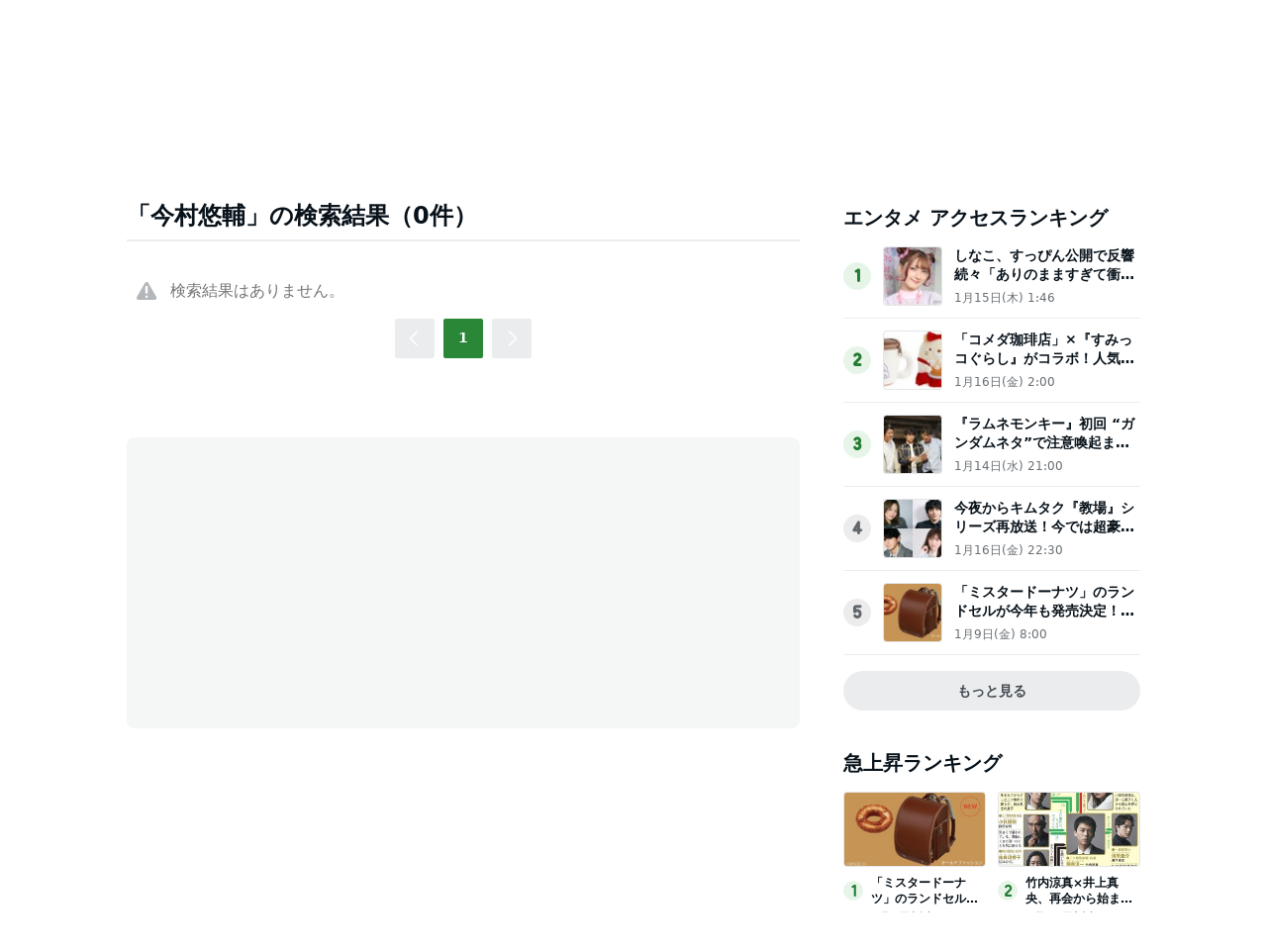

--- FILE ---
content_type: text/html; charset=utf-8
request_url: https://www.google.com/recaptcha/api2/aframe
body_size: 268
content:
<!DOCTYPE HTML><html><head><meta http-equiv="content-type" content="text/html; charset=UTF-8"></head><body><script nonce="jqGW60giyjV5gvcakwKhYw">/** Anti-fraud and anti-abuse applications only. See google.com/recaptcha */ try{var clients={'sodar':'https://pagead2.googlesyndication.com/pagead/sodar?'};window.addEventListener("message",function(a){try{if(a.source===window.parent){var b=JSON.parse(a.data);var c=clients[b['id']];if(c){var d=document.createElement('img');d.src=c+b['params']+'&rc='+(localStorage.getItem("rc::a")?sessionStorage.getItem("rc::b"):"");window.document.body.appendChild(d);sessionStorage.setItem("rc::e",parseInt(sessionStorage.getItem("rc::e")||0)+1);localStorage.setItem("rc::h",'1768727083983');}}}catch(b){}});window.parent.postMessage("_grecaptcha_ready", "*");}catch(b){}</script></body></html>

--- FILE ---
content_type: application/javascript; charset=utf-8
request_url: https://fundingchoicesmessages.google.com/f/AGSKWxX_DaGP9jd_NziI-OtWGY6E-xBSeUNlLWY4mdkZ1Lp-v7ukESwo3vwDAmtFd2vBnGXO_xWyjwIQobS3XVENZ-wtVJswsfBoL7XUkSw84DG7lJCM0VR29X4_weHVAg6IrQNEqhLQ3w0qySqfM6es9LWazIbZhy6CvzbUcu4e4TY9jkuls846bVvbNtAj/__800x100.-ad-text_/ggadsense..cfm?ad=/adfooter.
body_size: -1290
content:
window['d92b76ce-a9c3-41f3-9bac-4c1de6e82632'] = true;